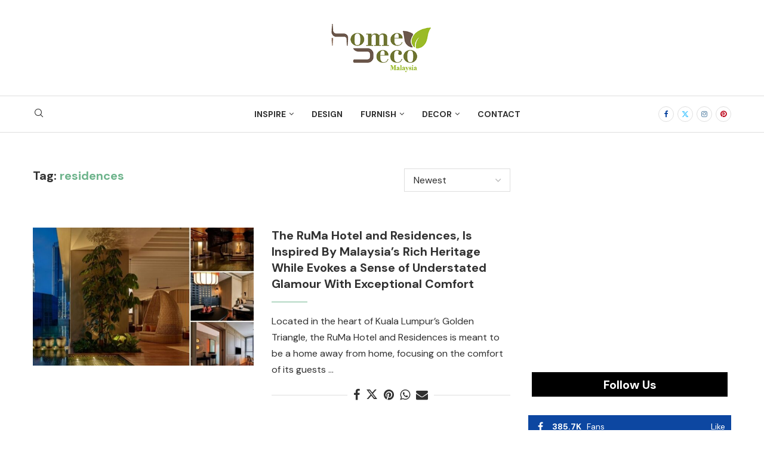

--- FILE ---
content_type: text/html; charset=utf-8
request_url: https://www.google.com/recaptcha/api2/aframe
body_size: 166
content:
<!DOCTYPE HTML><html><head><meta http-equiv="content-type" content="text/html; charset=UTF-8"></head><body><script nonce="YaPW80OPDG5I6Mo9NP28yA">/** Anti-fraud and anti-abuse applications only. See google.com/recaptcha */ try{var clients={'sodar':'https://pagead2.googlesyndication.com/pagead/sodar?'};window.addEventListener("message",function(a){try{if(a.source===window.parent){var b=JSON.parse(a.data);var c=clients[b['id']];if(c){var d=document.createElement('img');d.src=c+b['params']+'&rc='+(localStorage.getItem("rc::a")?sessionStorage.getItem("rc::b"):"");window.document.body.appendChild(d);sessionStorage.setItem("rc::e",parseInt(sessionStorage.getItem("rc::e")||0)+1);localStorage.setItem("rc::h",'1769046763033');}}}catch(b){}});window.parent.postMessage("_grecaptcha_ready", "*");}catch(b){}</script></body></html>

--- FILE ---
content_type: text/css
request_url: https://homedecomalaysia.com/wp-content/uploads/elementor/css/post-43148.css?ver=1768943119
body_size: 1032
content:
.elementor-43148 .elementor-element.elementor-element-298334a6:not(.elementor-motion-effects-element-type-background), .elementor-43148 .elementor-element.elementor-element-298334a6 > .elementor-motion-effects-container > .elementor-motion-effects-layer{background-image:url("https://homedecomalaysia.com/wp-content/uploads/bg-5.jpg");background-position:center center;background-size:cover;}.elementor-43148 .elementor-element.elementor-element-298334a6 > .elementor-background-overlay{background-color:#000000;opacity:0.5;transition:background 0.3s, border-radius 0.3s, opacity 0.3s;}.elementor-43148 .elementor-element.elementor-element-298334a6 > .elementor-container{max-width:1200px;}.elementor-43148 .elementor-element.elementor-element-298334a6{transition:background 0.3s, border 0.3s, border-radius 0.3s, box-shadow 0.3s;padding:45px 0px 45px 0px;}.elementor-43148 .elementor-element.elementor-element-3eff36df:not(.elementor-motion-effects-element-type-background) > .elementor-widget-wrap, .elementor-43148 .elementor-element.elementor-element-3eff36df > .elementor-widget-wrap > .elementor-motion-effects-container > .elementor-motion-effects-layer{background-color:#111111;}.elementor-43148 .elementor-element.elementor-element-3eff36df > .elementor-element-populated{transition:background 0.3s, border 0.3s, border-radius 0.3s, box-shadow 0.3s;margin:15px 15px 15px 15px;--e-column-margin-right:15px;--e-column-margin-left:15px;padding:30px 30px 30px 30px;}.elementor-43148 .elementor-element.elementor-element-3eff36df > .elementor-element-populated > .elementor-background-overlay{transition:background 0.3s, border-radius 0.3s, opacity 0.3s;}.elementor-widget-image .widget-image-caption{color:var( --e-global-color-text );font-family:var( --e-global-typography-text-font-family ), Sans-serif;font-weight:var( --e-global-typography-text-font-weight );}.elementor-43148 .elementor-element.elementor-element-6b8dd0a{text-align:center;}.elementor-widget-text-editor{font-family:var( --e-global-typography-text-font-family ), Sans-serif;font-weight:var( --e-global-typography-text-font-weight );color:var( --e-global-color-text );}.elementor-widget-text-editor.elementor-drop-cap-view-stacked .elementor-drop-cap{background-color:var( --e-global-color-primary );}.elementor-widget-text-editor.elementor-drop-cap-view-framed .elementor-drop-cap, .elementor-widget-text-editor.elementor-drop-cap-view-default .elementor-drop-cap{color:var( --e-global-color-primary );border-color:var( --e-global-color-primary );}.elementor-43148 .elementor-element.elementor-element-941b1f3{width:var( --container-widget-width, 99.202% );max-width:99.202%;--container-widget-width:99.202%;--container-widget-flex-grow:0;line-height:1.7em;color:#BBBBBB;}.elementor-43148 .elementor-element.elementor-element-a5f19de{--grid-template-columns:repeat(0, auto);--icon-size:15px;--grid-column-gap:10px;--grid-row-gap:5px;}.elementor-43148 .elementor-element.elementor-element-a5f19de .elementor-widget-container{text-align:center;}.elementor-43148 .elementor-element.elementor-element-a5f19de .elementor-social-icon{background-color:#313131;--icon-padding:0.5em;}.elementor-43148 .elementor-element.elementor-element-a5f19de .elementor-social-icon:hover{background-color:#9FAC20;}.elementor-43148 .elementor-element.elementor-element-302721b:not(.elementor-motion-effects-element-type-background) > .elementor-widget-wrap, .elementor-43148 .elementor-element.elementor-element-302721b > .elementor-widget-wrap > .elementor-motion-effects-container > .elementor-motion-effects-layer{background-color:#111111;}.elementor-43148 .elementor-element.elementor-element-302721b > .elementor-element-populated{transition:background 0.3s, border 0.3s, border-radius 0.3s, box-shadow 0.3s;margin:15px 15px 15px 15px;--e-column-margin-right:15px;--e-column-margin-left:15px;padding:30px 30px 30px 30px;}.elementor-43148 .elementor-element.elementor-element-302721b > .elementor-element-populated > .elementor-background-overlay{transition:background 0.3s, border-radius 0.3s, opacity 0.3s;}.elementor-widget-icon.elementor-view-stacked .elementor-icon{background-color:var( --e-global-color-primary );}.elementor-widget-icon.elementor-view-framed .elementor-icon, .elementor-widget-icon.elementor-view-default .elementor-icon{color:var( --e-global-color-primary );border-color:var( --e-global-color-primary );}.elementor-widget-icon.elementor-view-framed .elementor-icon, .elementor-widget-icon.elementor-view-default .elementor-icon svg{fill:var( --e-global-color-primary );}.elementor-43148 .elementor-element.elementor-element-472246e2 > .elementor-widget-container{margin:10px 0px 0px 0px;}.elementor-43148 .elementor-element.elementor-element-472246e2 .elementor-icon-wrapper{text-align:center;}.elementor-43148 .elementor-element.elementor-element-472246e2.elementor-view-stacked .elementor-icon{background-color:#7F8228;}.elementor-43148 .elementor-element.elementor-element-472246e2.elementor-view-framed .elementor-icon, .elementor-43148 .elementor-element.elementor-element-472246e2.elementor-view-default .elementor-icon{color:#7F8228;border-color:#7F8228;}.elementor-43148 .elementor-element.elementor-element-472246e2.elementor-view-framed .elementor-icon, .elementor-43148 .elementor-element.elementor-element-472246e2.elementor-view-default .elementor-icon svg{fill:#7F8228;}.elementor-43148 .elementor-element.elementor-element-3206130d .penci-mailchimp-block{margin-left:auto;margin-right:auto;--pcmc-height:44px;}.elementor-43148 .elementor-element.elementor-element-3206130d .penci-homepage-title{margin-bottom:15px;}.elementor-43148 .elementor-element.elementor-element-3206130d .penci-header-signup-form .mc4wp-form-fields > p,.elementor-43148 .elementor-element.elementor-element-3206130d .penci-header-signup-form form > p,.elementor-43148 .elementor-element.elementor-element-3206130d .footer-subscribe .mc4wp-form .mdes,.elementor-43148 .elementor-element.elementor-element-3206130d .mc4wp-form-fields{color:#CCCCCC;}.elementor-43148 .elementor-element.elementor-element-3206130d .widget input[type="text"],.elementor-43148 .elementor-element.elementor-element-3206130d .widget input[type="email"],.elementor-43148 .elementor-element.elementor-element-3206130d .widget input[type="date"],.elementor-43148 .elementor-element.elementor-element-3206130d .widget input[type="number"],.elementor-43148 .elementor-element.elementor-element-3206130d .widget input[type="search"],.elementor-43148 .elementor-element.elementor-element-3206130d .widget input[type="password"]{border-color:#313131;}.elementor-43148 .elementor-element.elementor-element-3206130d .widget_mc4wp_form_widget input::-webkit-input-placeholder{color:#CCCCCC;}.elementor-43148 .elementor-element.elementor-element-3206130d .widget_mc4wp_form_widget input::-moz-placeholder{color:#CCCCCC;}.elementor-43148 .elementor-element.elementor-element-3206130d .widget_mc4wp_form_widget input:-ms-input-placeholder,{color:#CCCCCC;}.elementor-43148 .elementor-element.elementor-element-3206130d .widget_mc4wp_form_widget input::placeholder{color:#CCCCCC;}.elementor-43148 .elementor-element.elementor-element-3206130d .penci-homepage-title.style-21 .inner-arrow span,.elementor-43148 .elementor-element.elementor-element-3206130d .penci-homepage-title.style-22 .inner-arrow span,.elementor-43148 .elementor-element.elementor-element-3206130d .penci-homepage-title.style-23 .inner-arrow span,.elementor-43148 .elementor-element.elementor-element-3206130d .penci-homepage-title.style-24 .inner-arrow span,.elementor-43148 .elementor-element.elementor-element-3206130d .penci-homepage-title.style-28{--pcheading-cl:#FFFFFF;}.elementor-43148 .elementor-element.elementor-element-3206130d .penci-border-arrow .inner-arrow{color:#FFFFFF;font-size:16px;}.elementor-43148 .elementor-element.elementor-element-3206130d .penci-border-arrow .inner-arrow a{color:#FFFFFF;}.elementor-43148 .elementor-element.elementor-element-3206130d .home-pupular-posts-title, .elementor-43148 .elementor-element.elementor-element-3206130d .home-pupular-posts-title a, .penci-homepage-title.style-25 .inner-arrow > span{color:#FFFFFF;}.elementor-43148 .elementor-element.elementor-element-1b708848:not(.elementor-motion-effects-element-type-background) > .elementor-widget-wrap, .elementor-43148 .elementor-element.elementor-element-1b708848 > .elementor-widget-wrap > .elementor-motion-effects-container > .elementor-motion-effects-layer{background-color:#111111;}.elementor-43148 .elementor-element.elementor-element-1b708848 > .elementor-element-populated{transition:background 0.3s, border 0.3s, border-radius 0.3s, box-shadow 0.3s;margin:15px 15px 15px 15px;--e-column-margin-right:15px;--e-column-margin-left:15px;padding:30px 30px 30px 30px;}.elementor-43148 .elementor-element.elementor-element-1b708848 > .elementor-element-populated > .elementor-background-overlay{transition:background 0.3s, border-radius 0.3s, opacity 0.3s;}.elementor-43148 .elementor-element.elementor-element-f6dd7e3 .mega-menu-list li ul{margin-top:25px;}.elementor-43148 .elementor-element.elementor-element-f6dd7e3 .mega-menu-list > li > ul li{margin-bottom:19px;}html .elementor-43148 .elementor-element.elementor-element-f6dd7e3 .mega-menu-list > li > a{font-family:"Karla", Sans-serif;font-weight:bold;text-transform:uppercase;color:#FFFFFF;}html .elementor-43148 .elementor-element.elementor-element-f6dd7e3 .mega-menu-list ul li a{color:#BBBBBB;}html .elementor-43148 .elementor-element.elementor-element-f6dd7e3 .mega-menu-list ul li a:hover{color:#9FAC20;}.elementor-43148 .elementor-element.elementor-element-7a206b17 > .elementor-container > .elementor-column > .elementor-widget-wrap{align-content:center;align-items:center;}.elementor-43148 .elementor-element.elementor-element-7a206b17:not(.elementor-motion-effects-element-type-background), .elementor-43148 .elementor-element.elementor-element-7a206b17 > .elementor-motion-effects-container > .elementor-motion-effects-layer{background-color:#111111;}.elementor-43148 .elementor-element.elementor-element-7a206b17 > .elementor-container{max-width:1200px;}.elementor-43148 .elementor-element.elementor-element-7a206b17{transition:background 0.3s, border 0.3s, border-radius 0.3s, box-shadow 0.3s;padding:0px 0px 0px 0px;}.elementor-43148 .elementor-element.elementor-element-7a206b17 > .elementor-background-overlay{transition:background 0.3s, border-radius 0.3s, opacity 0.3s;}.elementor-43148 .elementor-element.elementor-element-57adb281 .elementor-text-editor{text-align:center;}.elementor-43148 .elementor-element.elementor-element-57adb281{color:#999999;}.elementor-43148 .elementor-element.elementor-element-57adb281 .penci-block_content .elementor-text-editor, .elementor-43148 .elementor-element.elementor-element-57adb281 .penci-block_content .elementor-text-editor p, .elementor-43148 .elementor-element.elementor-element-57adb281 .penci-block_content .elementor-text-editor a{font-size:13px;}.elementor-43148 .elementor-element.elementor-element-13e31707{--grid-template-columns:repeat(0, auto);--icon-size:12px;--grid-column-gap:8px;--grid-row-gap:0px;}.elementor-43148 .elementor-element.elementor-element-13e31707 .elementor-widget-container{text-align:right;}@media(max-width:1024px){.elementor-43148 .elementor-element.elementor-element-a5f19de .elementor-widget-container{text-align:left;}.elementor-43148 .elementor-element.elementor-element-13e31707 .elementor-widget-container{text-align:center;}.elementor-43148 .elementor-element.elementor-element-13e31707 > .elementor-widget-container{padding:0px 0px 20px 0px;}}@media(max-width:1024px) and (min-width:768px){.elementor-43148 .elementor-element.elementor-element-3eff36df{width:50%;}.elementor-43148 .elementor-element.elementor-element-302721b{width:50%;}.elementor-43148 .elementor-element.elementor-element-1b708848{width:100%;}.elementor-43148 .elementor-element.elementor-element-328c0660{width:100%;}.elementor-43148 .elementor-element.elementor-element-59c60f{width:100%;}.elementor-43148 .elementor-element.elementor-element-74ca7c08{width:100%;}}